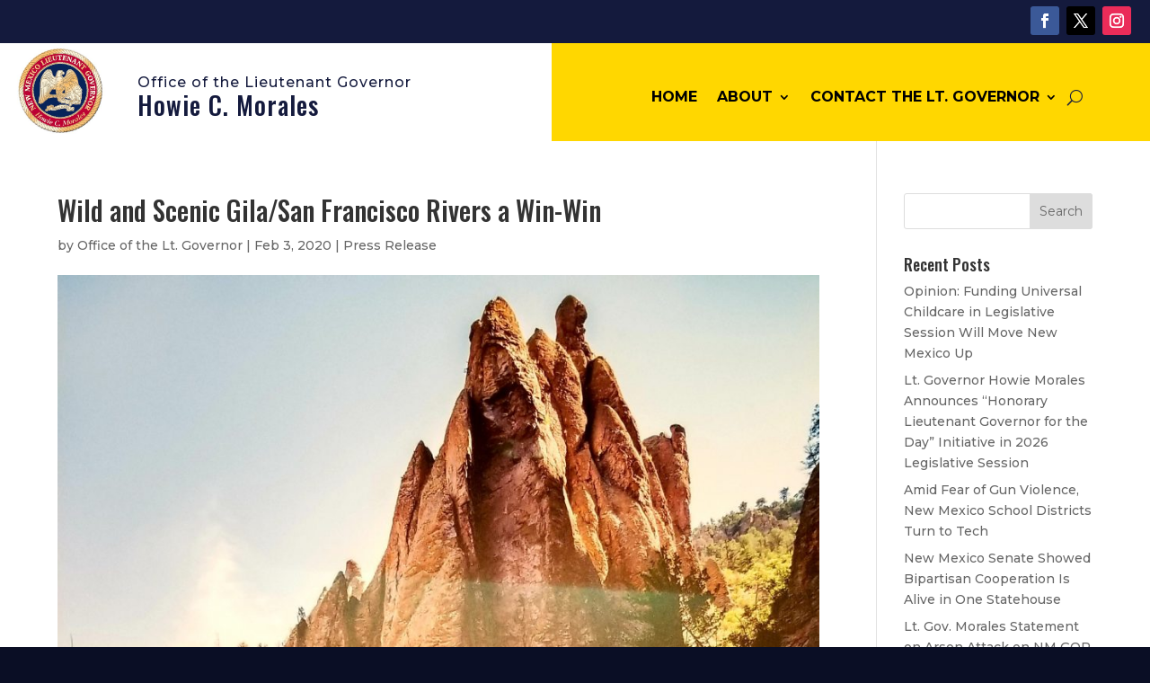

--- FILE ---
content_type: text/css
request_url: https://www.lgo.nm.gov/wp-content/themes/Divi%20Child/style.css?ver=4.27.5
body_size: 2530
content:
/*
Theme Name: Divi Child
Template: Divi
Author: Paco - Real Time Solutions
Version: 1.0.0
*/
@import url("../Divi/style.css");
/* =Theme customization starts here
------------------------------------------------------- */
 
/*Styles Go Here*/
body {background:#0a0e25;}

/*Header Elements */
#top-menu-nav {position:relative;}
#top-menu {position:relative; z-index: 1;}
#top-menu .current-menu-item a::after {top: -10px;    height: 29px;    /*left: -10px;*/    right: -10px;    display: block;    content: "";    position: absolute;    border: 3px solid #141a3d;}
#top-menu-nav:after {position: absolute; content: ""; display: block; background: #ffd700; left: -34px; right: -70px; top: -44px; bottom: 0;}

#top-menu .sub-menu {right: 0;}
#top-menu .sub-menu li {line-height: 1.7em;}
#top-menu .sub-menu a {padding: 6px 0 !important; text-transform:none !important;}
#top-menu li.current-menu-item a::after {border: 0 solid #141a3d !important;}

#top-header .container {width: 100% !important;}
#top-header .container .et-social-facebook a:after {content:"Like Us on Facebook"; display:inline-block; margin: 0 10px 0 5px; font-size: 10px;}
#top-header .container .et-social-twitter a:after {content:"Follow Us on Twitter"; display:inline-block; margin: 0 0 0 5px; font-size: 10px;}
#top-header .container .et-social-instagram a:after {content:"Follow Us on Instagram"; display:inline-block; margin: 0 0 0 5px; font-size: 10px;}

/*Home Page Elements */
.governor-image .et_pb_image_wrap {position: absolute !important;    bottom: 100%;	right: 0;}

#homePagePressReleaseContainer { margin-top: -1px;}
#homePagePressReleaseContainer .et_pb_ajax_pagination_container {	display: table !important;    width: 100%;	}
#homePagePressReleaseContainer .et_pb_ajax_pagination_container article {background:#000; display: table-cell !important; box-sizing:border-box; -moz-box-sizing: border-box; padding: 50px !important; margin-bottom: 0 !important; width: 50%;}

#homePagePressReleaseContainer .et_pb_post:first-child {background:#141a3d; color:#fff !important;}
#homePagePressReleaseContainer .et_pb_post:first-child a, #homePagePressReleaseContainer .et_pb_post:first-child p {color:#fff;}

#homePagePressReleaseContainer .et_pb_post:last-child {background:#ffd700;}
#homePagePressReleaseContainer .et_pb_post:last-child a, #homePagePressReleaseContainer .et_pb_post:last-child p {color:#141a3d;}

/*Breadcrumbs*/
.et_pb_dmb_breadcrumbs {
background-color: #ededed;
    border-bottom-width: 1px;
    border-bottom-color: #c6c6c6;
    padding-top: 10px!important;
    padding-right: 20px!important;
    padding-bottom: 10px!important;
    padding-left: 40px!important;
}

/*Content Headers */
.et_pb_fullwidth_header_container {max-width: 3600px !important; width: 100% !important; padding: 0 50px;}

/*Vertically Align Elements */
.ds-vertical-align {     display: flex;     flex-direction: column;     justify-content: center;}

/*List Styles*/
.et_pb_text ul, .et_pb_text ol { margin: 30px; }
.et_pb_text li { margin-top: 16px; }

/*Leadership Blurb Photos */
.et_pb_main_blurb_image img {border-radius: 100px; -moz-border-radius: 100px;}

#left-area {padding-bottom: 0 !important;}

.et_pb_post {margin-bottom: 0 !important; padding-bottom: 0 !important;}
.et_pb_ajax_pagination_container .et_pb_post {margin-bottom: 60px !important;}

/* Side Menus */
et_pb_column_1_4.et_pb_column_1 .widget_nav_menu {background:#141a3d;}
et_pb_column_1_4.et_pb_column_1 .widget_nav_menu li { border-bottom: 1px solid #ccc; font-size: 1.15em; display:block; margin-bottom: 0 !Important;}
et_pb_column_1_4.et_pb_column_1 .et_pb_bg_layout_light .et_pb_widget li a {font-weight: 700; color: #fff; padding: 10px; display:block;}
et_pb_column_1_4.et_pb_column_1 .et_pb_bg_layout_light .et_pb_widget li a:hover {background:#2b3469; color:#fff;}
et_pb_column_1_4.et_pb_column_1 .widget_nav_menu li.current-menu-item a {font-weight: 700; color:#ffd700;}



#bottomFooter .widget_nav_menu li {margin: 15px 0 !important;}
#bottomFooter .widget_nav_menu li.current-menu-item a {font-weight: 700; color:#141a3d;}


/*Blog Titles*/
.et_pb_post h1.entry-title {line-height: 1.25em;}
.et_pb_post h2.entry-title {line-height: 1.25em;}

/* Ninja Form Styling */
.nf-form-fields-required {display:none;}
.nf-field-label {font-size: .8em;    text-transform: uppercase;    margin-bottom: 5px !important;}

.nf-field-element input {width: 100%;
    padding: 16px;
    border-width: 0;
    -webkit-border-radius: 0;
    -moz-border-radius: 0;
    border-radius: 0;
    color: #333;
    background-color: #eee;
    font-size: 14px;
    -webkit-appearance: none;}

.nf-field-element select {box-sizing: border-box;
    width: 100%;
    padding: 16px 20px 16px 10px;
    border: 0;
    border-radius: 0;
    color: #333;
    background-color: #eee;
    -webkit-appearance: none;
    -moz-appearance: none;
    appearance: none;}

.listselect-wrap .nf-field-element::after {    position: absolute;
    top: 50%;
    right: 10px;
    width: 0;
    height: 0;
    margin-top: 3px;
    border: 6px solid;
    border-color: #666 transparent transparent transparent;
    content: "";
    transform: translateY(-50%);
    pointer-events: none;}


.nf-field-element textarea {
	width: 100%;
    padding: 16px;
    border-width: 0;
    -webkit-border-radius: 0;
    -moz-border-radius: 0;
    border-radius: 0;
    color: #333;
    background-color: #eee;
    font-size: 14px;
    -webkit-appearance: none;
	min-height: 150px;
}

/* Mobile Styles */
.et_boxed_layout #page-container, .et_boxed_layout #main-header {width: 100% !important;}
.mobileLnk {display:none;}
 
.mobileSideNav {display:none;}

#footer-info {float:none; text-align:center;}
#main-footer { background:#141a3d;}





@media only screen and (max-width: 1450px) {	
	#homeBannerText h1 {font-size: 90px !important;}
} 

@media only screen and (max-width: 1350px) {
  #logo {    max-height: 70% !important;}  
  #et-top-navigation {padding-left: 10px !important;}
  .et_header_style_left #et-top-navigation nav>ul>li>a {font-size: 14px;}	
    	
} 


@media only screen and (max-width: 1150px) {
  #logo {    max-height: 50% !important;} 
  #et-top-navigation {padding-left: 10px !important;}
  .et_header_style_left #et-top-navigation nav>ul>li>a {font-size: 14px;}	  
	
	#homeBannerText h1 {font-size: 85px !important;}
	
}

@media only screen and (max-width: 1070px) {	
	#homeBannerText h1 {font-size: 80px !important;}
}

@media only screen and (max-width: 1000px) {	
	#homeBannerText h1 {font-size: 78px !important;}
}

@media only screen and (max-width: 980px) {
	.mobileSideNav {display:block; text-align:center; background:#141a3d; color:#fff !important; text-decoration:none; padding: 20px; margin-bottom: 10px}
	#nav_menu-2 {display:none;}
	.et_pb_column .et_pb_widget {margin: 0; float:none; width: 100%;} 
	
	
	#et-top-navigation {padding-left: 10px !important;}	
    .et_header_style_left #et-top-navigation nav>ul>li>a {font-size: 12px;}
    #top-menu-nav:after {display: none;}	 
	
	#homePageBanner .et_pb_column_0 {padding-right: 50px; padding-left: 50px; padding-top: 65px; position: absolute; width: 50%;}
	#homeBannerText h1 {font-size: 60px !important;}
	#homePageBanner .et_pb_image_wrap img {max-width: 80%;}
}

@media only screen and (max-width: 959px) {
	.et_pb_slider .et_pb_slide_0 {background-position: top right !important;  background-image: linear-gradient(90deg,#141a3d 12%,rgba(20,26,61,1) 85%),url(http://ltgov.rtscustomer.com/wp-content/uploads/2019/03/Early-Childhood-Education-home.jpg);}
}

@media only screen and (max-width: 775px) {
	.et_pb_slider_0.et_pb_slider .et_pb_slide_description {    width: 100% !important;    margin: 0;}	
}

@media only screen and (max-width: 600px) {
	
	.et_pb_slider .et_pb_slide_0 {
    background-position: top center !important;
    background-image: linear-gradient(90deg,rgba(20, 26, 61, 0.5294117647058824) 12%,rgba(20,26,61,0) 85%),url(https://www.ltgov.state.nm.us/wp-content/uploads/2019/08/Lt-Gov-Howie-Morales-header.jpg) !important;
}
	.et_pb_slider_0.et_pb_slider .et_pb_slide_description {    width: 100% !important;    text-align: center !important;}	
	.et_pb_slider.et_pb_module .et_pb_slides .et_pb_slide_content {    padding: 150px 0 100px 0;}
	.et_pb_slider.et_pb_module .et_pb_slides .et_pb_slide_content h1 {    font-size: 55px !important;}
	.et_pb_slider.et_pb_module .et_pb_slides .et_pb_slide_content h1 span {font-size: 18px !important; }
	.et_pb_slider.et_pb_module .et_pb_slides .et_pb_slide_content p {text-align:center !important;}
}

@media only screen and (max-width: 820px) {
	#homePageBanner .et_pb_column_0 {padding-right: 50px; padding-left: 50px; padding-top: 65px; position: absolute; width: 50%;}
	#homeBannerText h1 {font-size: 50px !important;}
	#homePageBanner .et_pb_image_wrap img {max-width: 70%;}
	
	.mobileLnk {display:block;}
}

@media only screen and (max-width: 768px) {
	#homePageBanner {padding: 0;}
	#homePageBanner .et_pb_column_0 {    padding-right: 0px;    padding-left: 15px;    padding-top: 15px;    position: absolute;    width: 65% !important; z-index: 99;}
	#homeBannerText {padding-bottom: 10px !important;}
	#homeBannerText h1 {font-size: 45px !important;}
	#homePageBanner .et_pb_button {font-size: 14px;}
	
	#homePagePressReleaseContainer .et_pb_ajax_pagination_container {	display: block !important;    width: 100%;	}
	#homePagePressReleaseContainer .et_pb_ajax_pagination_container article {background:#000; display: block !important; box-sizing:border-box; -moz-box-sizing: border-box; padding: 50px !important; margin-bottom: 0 !important; width: 100%;}
	#homePagePressReleaseContainer .post-meta {margin: 10px 0;}
	
	#homeLeadershipContainer .et_pb_text_1 h2 {font-size: 55px;}
	
}

@media only screen and (max-width: 400px) {
	#homeBannerText h1 {font-size: 30px !important;}
	#homePageBanner .et_pb_button {font-size: 14px;}
	
	
}






--- FILE ---
content_type: text/css
request_url: https://www.lgo.nm.gov/wp-content/et-cache/global/et-divi-customizer-global.min.css?ver=1764956212
body_size: 1612
content:
body,.et_pb_column_1_2 .et_quote_content blockquote cite,.et_pb_column_1_2 .et_link_content a.et_link_main_url,.et_pb_column_1_3 .et_quote_content blockquote cite,.et_pb_column_3_8 .et_quote_content blockquote cite,.et_pb_column_1_4 .et_quote_content blockquote cite,.et_pb_blog_grid .et_quote_content blockquote cite,.et_pb_column_1_3 .et_link_content a.et_link_main_url,.et_pb_column_3_8 .et_link_content a.et_link_main_url,.et_pb_column_1_4 .et_link_content a.et_link_main_url,.et_pb_blog_grid .et_link_content a.et_link_main_url,body .et_pb_bg_layout_light .et_pb_post p,body .et_pb_bg_layout_dark .et_pb_post p{font-size:14px}.et_pb_slide_content,.et_pb_best_value{font-size:15px}#et_search_icon:hover,.mobile_menu_bar:before,.mobile_menu_bar:after,.et_toggle_slide_menu:after,.et-social-icon a:hover,.et_pb_sum,.et_pb_pricing li a,.et_pb_pricing_table_button,.et_overlay:before,.entry-summary p.price ins,.et_pb_member_social_links a:hover,.et_pb_widget li a:hover,.et_pb_filterable_portfolio .et_pb_portfolio_filters li a.active,.et_pb_filterable_portfolio .et_pb_portofolio_pagination ul li a.active,.et_pb_gallery .et_pb_gallery_pagination ul li a.active,.wp-pagenavi span.current,.wp-pagenavi a:hover,.nav-single a,.tagged_as a,.posted_in a{color:#141a3e}.et_pb_contact_submit,.et_password_protected_form .et_submit_button,.et_pb_bg_layout_light .et_pb_newsletter_button,.comment-reply-link,.form-submit .et_pb_button,.et_pb_bg_layout_light .et_pb_promo_button,.et_pb_bg_layout_light .et_pb_more_button,.et_pb_contact p input[type="checkbox"]:checked+label i:before,.et_pb_bg_layout_light.et_pb_module.et_pb_button{color:#141a3e}.footer-widget h4{color:#141a3e}.et-search-form,.nav li ul,.et_mobile_menu,.footer-widget li:before,.et_pb_pricing li:before,blockquote{border-color:#141a3e}.et_pb_counter_amount,.et_pb_featured_table .et_pb_pricing_heading,.et_quote_content,.et_link_content,.et_audio_content,.et_pb_post_slider.et_pb_bg_layout_dark,.et_slide_in_menu_container,.et_pb_contact p input[type="radio"]:checked+label i:before{background-color:#141a3e}.container,.et_pb_row,.et_pb_slider .et_pb_container,.et_pb_fullwidth_section .et_pb_title_container,.et_pb_fullwidth_section .et_pb_title_featured_container,.et_pb_fullwidth_header:not(.et_pb_fullscreen) .et_pb_fullwidth_header_container{max-width:1300px}.et_boxed_layout #page-container,.et_boxed_layout.et_non_fixed_nav.et_transparent_nav #page-container #top-header,.et_boxed_layout.et_non_fixed_nav.et_transparent_nav #page-container #main-header,.et_fixed_nav.et_boxed_layout #page-container #top-header,.et_fixed_nav.et_boxed_layout #page-container #main-header,.et_boxed_layout #page-container .container,.et_boxed_layout #page-container .et_pb_row{max-width:1460px}a{color:#141a3e}.nav li ul{border-color:#141a3d}.et_secondary_nav_enabled #page-container #top-header{background-color:#141a3d!important}#et-secondary-nav li ul{background-color:#141a3d}.et_header_style_centered .mobile_nav .select_page,.et_header_style_split .mobile_nav .select_page,.et_nav_text_color_light #top-menu>li>a,.et_nav_text_color_dark #top-menu>li>a,#top-menu a,.et_mobile_menu li a,.et_nav_text_color_light .et_mobile_menu li a,.et_nav_text_color_dark .et_mobile_menu li a,#et_search_icon:before,.et_search_form_container input,span.et_close_search_field:after,#et-top-navigation .et-cart-info{color:#141a3d}.et_search_form_container input::-moz-placeholder{color:#141a3d}.et_search_form_container input::-webkit-input-placeholder{color:#141a3d}.et_search_form_container input:-ms-input-placeholder{color:#141a3d}#top-menu li a,.et_search_form_container input{font-weight:bold;font-style:normal;text-transform:uppercase;text-decoration:none}.et_search_form_container input::-moz-placeholder{font-weight:bold;font-style:normal;text-transform:uppercase;text-decoration:none}.et_search_form_container input::-webkit-input-placeholder{font-weight:bold;font-style:normal;text-transform:uppercase;text-decoration:none}.et_search_form_container input:-ms-input-placeholder{font-weight:bold;font-style:normal;text-transform:uppercase;text-decoration:none}#top-menu li.current-menu-ancestor>a,#top-menu li.current-menu-item>a,#top-menu li.current_page_item>a{color:#141a3d}#main-footer .footer-widget h4,#main-footer .widget_block h1,#main-footer .widget_block h2,#main-footer .widget_block h3,#main-footer .widget_block h4,#main-footer .widget_block h5,#main-footer .widget_block h6{color:#141a3e}.footer-widget li:before{border-color:#141a3e}@media only screen and (min-width:981px){.et_header_style_left #et-top-navigation,.et_header_style_split #et-top-navigation{padding:44px 0 0 0}.et_header_style_left #et-top-navigation nav>ul>li>a,.et_header_style_split #et-top-navigation nav>ul>li>a{padding-bottom:44px}.et_header_style_split .centered-inline-logo-wrap{width:87px;margin:-87px 0}.et_header_style_split .centered-inline-logo-wrap #logo{max-height:87px}.et_pb_svg_logo.et_header_style_split .centered-inline-logo-wrap #logo{height:87px}.et_header_style_centered #top-menu>li>a{padding-bottom:16px}.et_header_style_slide #et-top-navigation,.et_header_style_fullscreen #et-top-navigation{padding:35px 0 35px 0!important}.et_header_style_centered #main-header .logo_container{height:87px}#logo{max-height:80%}.et_pb_svg_logo #logo{height:80%}.et_fixed_nav #page-container .et-fixed-header#top-header{background-color:#141a3d!important}.et_fixed_nav #page-container .et-fixed-header#top-header #et-secondary-nav li ul{background-color:#141a3d}.et-fixed-header #top-menu a,.et-fixed-header #et_search_icon:before,.et-fixed-header #et_top_search .et-search-form input,.et-fixed-header .et_search_form_container input,.et-fixed-header .et_close_search_field:after,.et-fixed-header #et-top-navigation .et-cart-info{color:#141a3d!important}.et-fixed-header .et_search_form_container input::-moz-placeholder{color:#141a3d!important}.et-fixed-header .et_search_form_container input::-webkit-input-placeholder{color:#141a3d!important}.et-fixed-header .et_search_form_container input:-ms-input-placeholder{color:#141a3d!important}.et-fixed-header #top-menu li.current-menu-ancestor>a,.et-fixed-header #top-menu li.current-menu-item>a,.et-fixed-header #top-menu li.current_page_item>a{color:#141a3d!important}}@media only screen and (min-width:1625px){.et_pb_row{padding:32px 0}.et_pb_section{padding:65px 0}.single.et_pb_pagebuilder_layout.et_full_width_page .et_post_meta_wrapper{padding-top:97px}.et_pb_fullwidth_section{padding:0}}	h1,h2,h3,h4,h5,h6{font-family:'Oswald',Helvetica,Arial,Lucida,sans-serif}body,input,textarea,select{font-family:'Montserrat',Helvetica,Arial,Lucida,sans-serif}